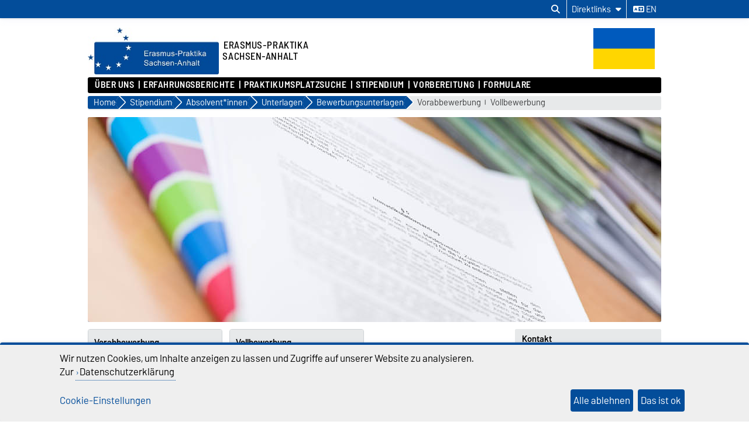

--- FILE ---
content_type: text/html; charset=utf-8
request_url: https://www.erasmus-praktika.ovgu.de/Stipendium/Absolvent%2Ainnen/Unterlagen/Bewerbungsunterlagen.html
body_size: 10457
content:
<!DOCTYPE html>
<html lang="de">
<head>
	<title>Erasmus-Praktika -  Bewerbungsunterlagen</title>
	<meta charset="utf-8">
	<meta http-equiv="X-UA-Compatible" content="IE=edge,chrome=1">
	<meta name="date" content="2022-11-14 12:36:38">
	<meta name="robots" content="index,follow">

	<meta name="description" lang="de" content="">
	<meta name="keywords" lang="de" content="">
	<meta name="search-weight" content="">
	<meta name="search-url" content="https://www.erasmus-praktika.ovgu.de/Stipendium/Absolvent*innen/Unterlagen/Bewerbungsunterlagen-get_frontend_url-1.html">
	<meta name="viewport" content="width=device-width, initial-scale=1.0, user-scalable=yes">
	<link rel="shortcut icon" href="/leonardo_media/Leonardo_Neu/Logos/Favicon-height-70-width-83.jpg">
		
	<link type="text/css" rel="stylesheet" href="/pub/theme/ovgu_min_theme/skin/fonts/barlow/barlow.css?v=20250510">
	<link type="text/css" rel="stylesheet" href="/pub/theme/ovgu_min_theme/skin/style.css?v=20260119">
	<link type="text/css" rel="stylesheet" href="/skin/leonardo/style.css?v=20260119">		
	<link type="text/css" rel="stylesheet" href="/pub/theme/ovgu_min_theme/skin/css/klaro.css?v=20260119">

		<script src="/pub/theme/ovgu_min_theme/skin/js/ovgu/mobileMenu.js?v=20260119"></script>
	<script src="/pub/theme/ovgu_min_theme/skin/js/ovgu/openElement.js?v=20260119"></script>
	<script src="/pub/theme/ovgu_min_theme/skin/js/ovgu/hoverTrigger.js?v=20260119"></script>
	<!--Splide JS-->
	<script src="/pub/theme/ovgu_min_theme/skin/js/splidejs/splide.min.js"></script>
	<script src="/pub/theme/ovgu_min_theme/skin/js/splidejs/splide-extension-grid.min.js"></script>
	<link href="/pub/theme/ovgu_min_theme/skin/css/splidejs/splide.min.css" rel="stylesheet" type="text/css">
	
	<script type="text/javascript" src="/pub/theme/ovgu_min_theme/skin/readspeaker/webReader/webReader.js?pids=wr"></script>
	<!-- Wird vom CMS geladen START -->
	
	<!-- Wird vom CMS geladen ENDE -->
			
	<meta name="X-OVGU-CMS-SITE" content="leonardo"><meta name="X-OVGU-CMS-PAGE" content="900"><meta name="X-OVGU-CMS-LANG" content="de">
	<meta property="og:title" content="Bewerbungsunterlagen">
	<meta property="og:site_name" content="leonardo">
	<meta property="og:description" content="">
	<meta property="og:type" content="article">
	<meta property="og:locale" content="de_DE">		<link rel="canonical" href="https://www.erasmus-praktika.ovgu.de/Stipendium/Absolvent*innen/Unterlagen/Bewerbungsunterlagen.html"><meta property="og:url" content="https://www.erasmus-praktika.ovgu.de/Stipendium/Absolvent*innen/Unterlagen/Bewerbungsunterlagen.html"><link rel="alternate" hreflang="en" href="https://www.erasmus-praktika.ovgu.de/leonardo/en/Grant/Graduates/Documents/Application+documents.html">
	
	
	<script type="text/javascript" src="/pub/theme/ovgu_min_theme/skin/js/ovgu/klaro.config.js?v=20260119"></script>
	

			<script>
			function sendEmail(a, b, c, d)
			{
				if (typeof d == 'undefined') d = '';
				window.location = "mailto:" + basteln(a, b, c, true) + d;
			}

			function writeEmail(a, b, c, id)
			{
				document.getElementById(id).innerHTML = basteln(a, b, c, false);
			}

			function setEmailStatus(a, b, c)
			{
				status = "mailto:"+basteln(a, b, c, true);
			}

			function basteln(a, b, c, d)
			{
				okvg = a;
				okvg += "@";
				okvg += b + "." + c;
				if (d) okvg = okvg.replace(/<.*?>/g, "");
				return okvg;
			}
			</script>
			</head>
		

<body data-page="900" data-type="page">
	<header role="banner">
		<section class="header-v23-top-menu">
	<div class="header-v23-top-menu-cnt">
		<a class="" href="#search-dialog" title="Suchdialog öffnen" aria-label="Suchdialog öffnen"><i class="fa-solid fa-magnifying-glass" aria-hidden="true"></i></a>
		<div class="service-box-v23-list hover-trigger">
			<button class="service-box-v23-bttn" aria-label="Direktlinks"><span class="no_mobile">Direktlinks</span><span class="only_mobile">Direkt</span> <i class="fa-solid fa-caret-down"></i></button>
			<ul class="service-box-v23-list-available service_box_v23_list_available_dl">
															<li><a href="/Stipendium/Studierende/Unterlagen/Bewerbungsunterlagen.html" target="_self">Bewerbungsformulare Studierende</a></li>
											<li><a href="/Stipendium/Absolvent%2Ainnen/Unterlagen/Bewerbungsunterlagen.html" target="_self">Bewerbungsformulare Absolvent*innen</a></li>
											<li><a href="/Stipendium/Absolvent%2Ainnen/Unterlagen/Zwischen_+und+Abschlussbericht/Zwischenbericht.html" target="_self">Zwischenbericht</a></li>
											<li><a href="/Stipendium/Absolvent%2Ainnen/Unterlagen/%C3%84nderung+des+Zeitraums.html" target="_self">Formular Zeitraumänderung</a></li>
											<li><span class="egotecExceptionLink">Abschlussformulare (nur altes Online Portal)</span></li>
											<li><a href="/Stipendium/Absolvent%2Ainnen/Unterlagen/Zwischen_+und+Abschlussbericht/Abschlussbericht.html" target="_self">Abschlussformulare</a></li>
												</ul>
		</div>
										
														<a href="/leonardo/en/Grant/Graduates/Documents/Application+documents.html" class="service_box_v23_lng" aria-label="Sprache wechseln zu en"><i class="fa-solid fa-language" aria-hidden="true"></i> en</a>
								</div>
</section>
<div id="header" role="banner">
		<section id="header_mainlogo">
							<a href="/" target="_top" title="Zur Startseite" aria-label="Zur Startseite">
					
													
							<img src="/skin/leonardo/img/logo.png" alt="Logo"></a>
						
			
	</section>
		
			<section class="header_title">
												<a href="/" target="_top" title="Zur Startseite" class="header_title_txt">
									<span></span>
					<span>ERASMUS-PRAKTIKA</span>
					<span>SACHSEN-ANHALT</span>
				</a>
					</section>
		
										<div id="header_ownlogo">
							<a href="/Stipendium/Ukrainische+Gefl%C3%BCchtete.html" target="_top" title="">
							<img src="/leonardo_media/Leonardo_Neu/Logos/Erasmus_Praktika+Sachsen_Anhalt/Ukraine_Flagge-height-667-width-1000-p-4696.png" alt="Einrichtungs-Logo">
			</a>
		</div>
				<div class="header_v23_mobile_nav_cnt">
			<div class="header_v23_mobile_search_icon">
				<a class="" href="#search-dialog" title="Suchdialog öffnen" aria-label="Suchdialog öffnen"><i class="fa-solid fa-magnifying-glass" aria-hidden="true"></i></a>
			</div>
			<div class="header_v23_mobile_nav_icon" id="header_v23_mobile_nav_icon">
				<div class="header_v23_mobile_nav_icon_bar1"></div>
				<div class="header_v23_mobile_nav_icon_bar2"></div>
				<div class="header_v23_mobile_nav_icon_bar3"></div>
			</div>
		</div>
			<div id="search-dialog" class="service_box_v23_search_container" aria-modal="true" role="dialog" aria-labelledby="search-dialog-label">
											<form id="search_form" name="suche" method="get" action="/search.html" class="service_box_v23_search" role="search">
							<a href="#top" class="service_box_v23_search_close" aria-label="Suchdialog schließen" title="Suchdialog schließen"><i class="fa-solid fa-circle-xmark" aria-hidden="true"></i></a>
				<label id="search-dialog-label" for="search_string">Suche nach Inhalten</label>
				<input class="service_box_v23_search_inp" type="search" name="search_string" placeholder="Suchbegriff" value="" id="search_string" autofocus role="searchbox" spellcheck="false">
				<button class="service_box_v23_bttn" type="submit" aria-label="Absenden" alt="Absenden"><i class="fa-solid fa-magnifying-glass" title="Absenden"></i></button>
			</form>
		</div>
</div>

	
		</header>

	






	


<nav id="primaer_nav" role="navigation" aria-label="Main">
	<div id="primaer_nav_links">
		<span id="primaer_nav_links_min" class="primaerlinks_6"><ul class="ovgu_nav_tree level1">
				
																										<li class="ovgu_nav_tree_item" id="navtree-1-1032">
			<a href="/Über+uns.html" class="ovgu_nav_tree_item_link">Über uns</a>
					</li>
			
																										<li class="ovgu_nav_tree_item" id="navtree-1-3828">
			<a href="/Erfahrungsberichte.html" class="ovgu_nav_tree_item_link">Erfahrungsberichte</a>
					</li>
			
																										<li class="ovgu_nav_tree_item" id="navtree-1-780">
			<a href="/Praktikumsplatzsuche.html" class="ovgu_nav_tree_item_link">Praktikumsplatzsuche</a>
					</li>
			
																										<li class="ovgu_nav_tree_item" id="navtree-1-934">
			<a href="/Stipendium.html" class="ovgu_nav_tree_item_link">Stipendium</a>
					</li>
			
																										<li class="ovgu_nav_tree_item" id="navtree-1-932">
			<a href="/Vorbereitung.html" class="ovgu_nav_tree_item_link">Vorbereitung</a>
					</li>
			
																										<li class="ovgu_nav_tree_item" id="navtree-1-2066">
			<a href="/Formulare.html" class="ovgu_nav_tree_item_link">Formulare</a>
					</li>
	</ul>
<script>
	
	(function() {
		var nav_path = '1,934,994,878,900';
		var path = 'navtree';
		nav_path = nav_path.split(',');
		for (var i = 0; i < nav_path.length; i++) {
			path += '-' + nav_path[i];
		}
		var list_node = document.getElementById(path);
		if (list_node) {
			list_node.classList.add('active', 'current');
			list_node = list_node.parentNode;

			while (list_node.nodeName === 'LI' || list_node.nodeName === 'UL' || list_node.nodeName === 'DIV') {
				if (list_node.nodeName === 'LI') {
					list_node.classList.add('active');
				}
				list_node = list_node.parentNode;
			}
		}
	})();
	
</script> </span>
		<div id="primaer_nav_links_max" class="primaerlinks_6">
			<div id="primaer_nav_links_max_titel"><span><i class="fa-solid fa-caret-down"></i></span></div>
			<div id="primaer_nav_links_max_liste">
				<ul class="ovgu_nav_tree level1">
				
																										<li class="ovgu_nav_tree_item" id="navtree-1-1032">
			<a href="/Über+uns.html" class="ovgu_nav_tree_item_link">Über uns</a>
					</li>
			
																										<li class="ovgu_nav_tree_item" id="navtree-1-3828">
			<a href="/Erfahrungsberichte.html" class="ovgu_nav_tree_item_link">Erfahrungsberichte</a>
					</li>
			
																										<li class="ovgu_nav_tree_item" id="navtree-1-780">
			<a href="/Praktikumsplatzsuche.html" class="ovgu_nav_tree_item_link">Praktikumsplatzsuche</a>
					</li>
			
																										<li class="ovgu_nav_tree_item" id="navtree-1-934">
			<a href="/Stipendium.html" class="ovgu_nav_tree_item_link">Stipendium</a>
					</li>
			
																										<li class="ovgu_nav_tree_item" id="navtree-1-932">
			<a href="/Vorbereitung.html" class="ovgu_nav_tree_item_link">Vorbereitung</a>
					</li>
			
																										<li class="ovgu_nav_tree_item" id="navtree-1-2066">
			<a href="/Formulare.html" class="ovgu_nav_tree_item_link">Formulare</a>
					</li>
	</ul>
<script>
	
	(function() {
		var nav_path = '1,934,994,878,900';
		var path = 'navtree';
		nav_path = nav_path.split(',');
		for (var i = 0; i < nav_path.length; i++) {
			path += '-' + nav_path[i];
		}
		var list_node = document.getElementById(path);
		if (list_node) {
			list_node.classList.add('active', 'current');
			list_node = list_node.parentNode;

			while (list_node.nodeName === 'LI' || list_node.nodeName === 'UL' || list_node.nodeName === 'DIV') {
				if (list_node.nodeName === 'LI') {
					list_node.classList.add('active');
				}
				list_node = list_node.parentNode;
			}
		}
	})();
	
</script>
			</div>
		</div>
	</div>
</nav>
<nav id="sekundaer_nav" role="navigation">
	<div id="breadcrumb_nav">
		<div id="bcr" class="breadcrumb flat btn-group btn-breadcrumb0">
						<a href="/" class="breadcrumb_link"><div>Home</div></a>
																																<a href="/Stipendium.html" class="breadcrumb_link" alt="Stipendium" title="Stipendium"><div>Stipendium
												</div></a>
																																		<a href="/Stipendium/Absolvent%2Ainnen.html" class="breadcrumb_link" alt="Absolvent*innen" title="Absolvent*innen"><div>Absolvent*innen
												</div></a>
																																		<a href="/Stipendium/Absolvent%2Ainnen/Unterlagen.html" class="breadcrumb_link" alt="Unterlagen" title="Unterlagen"><div>Unterlagen
												</div></a>
																																		<a href="/Stipendium/Absolvent%2Ainnen/Unterlagen/Bewerbungsunterlagen.html" class="breadcrumb_link" alt="Bewerbungsunterlagen" title="Bewerbungsunterlagen"><div>Bewerbungsunterlagen
												</div></a>
														</div>
				<script type="application/ld+json">
		{
			"@context": "https://schema.org",
			"@type": "BreadcrumbList",
			"itemListElement": [
				
					{
						"@type": "ListItem",
						"position": 1,
						"name": "Home",
						"item": "https://www.erasmus-praktika.ovgu.de"
					},
				
					{
						"@type": "ListItem",
						"position": 2,
						"name": "Stipendium",
						"item": "https://www.erasmus-praktika.ovgu.de/Stipendium.html"
					},
				
					{
						"@type": "ListItem",
						"position": 3,
						"name": "Absolvent*innen",
						"item": "https://www.erasmus-praktika.ovgu.de/Stipendium/Absolvent%2Ainnen.html"
					},
				
					{
						"@type": "ListItem",
						"position": 4,
						"name": "Unterlagen",
						"item": "https://www.erasmus-praktika.ovgu.de/Stipendium/Absolvent%2Ainnen/Unterlagen.html"
					},
				
					{
						"@type": "ListItem",
						"position": 5,
						"name": "Bewerbungsunterlagen",
						"item": "https://www.erasmus-praktika.ovgu.de/Stipendium/Absolvent%2Ainnen/Unterlagen/Bewerbungsunterlagen.html"
					}
				
			]
		}
		</script>
		<div id="sekundaer_nav_links">
			<ul id="sekundaer_nav_links_min" class="nav_links_2">
									<li><a href="/Stipendium/Absolvent%2Ainnen/Unterlagen/Bewerbungsunterlagen/Vorabbewerbung.html">Vorabbewerbung</a></li>
									<li><a href="/Stipendium/Absolvent%2Ainnen/Unterlagen/Bewerbungsunterlagen/Vollbewerbung.html">Vollbewerbung</a></li>
							</ul>
			<ul id="sekundaer_nav_links_add" class="nav_links_2">
									<li><a href="/Stipendium/Absolvent%2Ainnen/Unterlagen/Bewerbungsunterlagen/Vorabbewerbung.html">Vorabbewerbung</a></li>
									<li><a href="/Stipendium/Absolvent%2Ainnen/Unterlagen/Bewerbungsunterlagen/Vollbewerbung.html">Vollbewerbung</a></li>
							</ul>
		</div>
			</div>
</nav>

<nav class="mobile-menu" id="mobile-menu" role="navigation">
	<div class="mobile-menu-header">Menü<span class="close-btn" id="close-btn"><i class="fa-solid fa-xmark"></i></span></div>
	<ul class="mobile-menu-service" id="mobile-menu-service">
		<li class="mobile-menu-item" data-ovgu-page-id="900" data-ovgu-action="dL">
			<span>Direktlinks</span>
			<span class="mobile-menu-item-right" data-ovgu-page-id="900" data-ovgu-action="dL">
				<i class="fa-solid fa-arrow-right"></i>
			</span>
		</li>
		<li class="mobile-menu-item">
			<span><i class="fa-solid fa-language" aria-hidden="true"></i> Sprache</span>
			<span class="mobile-menu-item-right" data-ovgu-page-id="900" data-ovgu-action="gL">
				<i class="fa-solid fa-arrow-right"></i>
			</span>
		</li>
	</ul>
		
	<ul class="mobile-menu-parents" id="mobile-menu-parents">
					<li class="mobile-menu-item mobile-menu-back">
				<span class="mobile-menu-item-left" data-ovgu-page-id="878" data-ovgu-action="mM"><i class="fa-solid fa-arrow-left"></i></span>
				<a href="/Stipendium/Absolvent%2Ainnen/Unterlagen.html">
					<span>Unterlagen</span>
				</a>
			</li>
					</ul>
	<ul class="mobile-menu-childs" id="mobile-menu-childs">
		<li class="mobile-menu-item mobile-menu-current">
			<a href="/Stipendium/Absolvent%2Ainnen/Unterlagen/Bewerbungsunterlagen.html">
				<span>Bewerbungsunterlagen</span>
				<span><i class="fa-solid fa-arrow-right"></i></span>
			</a>
		</li>
		
					
			
							<li class="mobile-menu-item mobile-menu-item-no-child">
					<a href="/Stipendium/Absolvent%2Ainnen/Unterlagen/Bewerbungsunterlagen/Vorabbewerbung.html">
						<span>Vorabbewerbung</span>
					</a>
				</li>
								
			
							<li class="mobile-menu-item mobile-menu-item-no-child">
					<a href="/Stipendium/Absolvent%2Ainnen/Unterlagen/Bewerbungsunterlagen/Vollbewerbung.html">
						<span>Vollbewerbung</span>
					</a>
				</li>
								</ul>
</nav>	
			<section class="splide splide_header single noInfo" role="group" aria-label="Header"><div class="splide__track"><ul class="splide__list" role="list">

	
<li class="splide__slide" role="listitem">
			<div class="splide_slide_link">
		
	<div class="splide__slide__container splide_slide_img">
						<img src="/leonardo_media/Leonardo_Neu/Banner/Stipendium/Unterlagen/Bewerbungsunterlagen/Bewerbungsunterlagen-height-350-width-980.jpg" alt="Bewerbungsunterlagen" title="Bewerbungsunterlagen">
		
					</div>
		
			</div>
		
</li></ul></div></section>
	 
	
			
	<main id="main" class="main_layout_75">
							<div id="maincontent">
	
<div id="readspeaker_player" class="rs_preserve rs_skip rs_addtools rs_splitbutton rs_exp" style="position: relative; left: 0; top: 0.4rem; padding-bottom: 0.2rem;"></div>

<section id="content" style="display: none;">
							<div id="readspeaker_player" class="rs_preserve rs_skip rs_addtools rs_splitbutton rs_exp"></div>

		<div>
			<h1 id="page-title">Bewerbungsunterlagen</h1>
					</div>
		
	
		<div>
	
	</div>

		
	
		
</section>			<div class="ubox_container ubox_container75"><section class="box_v2024 ubox_width1 ">
	<header class="box_v2024_header"><a class="box_v2024_header_title" href="/Stipendium/Absolvent%2Ainnen/Unterlagen/Bewerbungsunterlagen/Vorabbewerbung.html" target="_self" title="Vorabbewerbung">Vorabbewerbung</a></header>
	
	<main class="box_v2024_main"><span class="box_v2024_kurzinfo"><p>Ich habe noch keinen Praktikumsplatz. <br> Oder:<br>Ich habe bereits einen Praktikumsplatz, möchte aber hinterher evtl. noch weitere Absolventenpraktika durchführen.</p></span></main>
	
	<footer class="box_v2024_footer"><a class="box_v2024_weiter" href="/Stipendium/Absolvent%2Ainnen/Unterlagen/Bewerbungsunterlagen/Vorabbewerbung.html" title="mehr" target="_self"><span>mehr</span><span><i class="fa-solid fa-arrow-right"></i></span></a></footer>
</section>
<section class="box_v2024 ubox_width1 ">
	<header class="box_v2024_header"><a class="box_v2024_header_title" href="/Stipendium/Absolvent%2Ainnen/Unterlagen/Bewerbungsunterlagen/Vollbewerbung.html" target="_self" title="Vollbewerbung">Vollbewerbung</a></header>
	
	<main class="box_v2024_main"><span class="box_v2024_kurzinfo"><p>Ich habe bereits einen Praktikumsplatz.</p></span></main>
	
	<footer class="box_v2024_footer"><a class="box_v2024_weiter" href="/Stipendium/Absolvent%2Ainnen/Unterlagen/Bewerbungsunterlagen/Vollbewerbung.html" title="mehr" target="_self"><span>mehr</span><span><i class="fa-solid fa-arrow-right"></i></span></a></footer>
</section>
</div>	</div>
	<div class="marginal margin75" id="margin75" role="complementary"><div class="marginal0"><div class="marginalbox pos2"><div class="egotec-page_frame"><link rel="stylesheet" property="stylesheet" href="/pub/theme/ovgu_min_theme/skin/boxen/kontakt/style.css" type="text/css"><div class="secondary_content_news_box ">
					<span class="newbox-title">Kontakt</span>
			
	<div class="newbox">
															<div class="kontakt">
										
																																																																	
											<div class="adressfeld">
																																								<p> <b>Erasmus-Praktika Sachsen-Anhalt</b> </p>
																																																<p> Otto-von-Guericke-Universität Magdeburg </p>
																																																<p> Universitätsplatz 2 </p>
																																																<p> 39106 Magdeburg </p>
																																																				</div>
																															<p class="person">Maja Weber</p>
																					<p> Gebäude 01, Raum 106 </p>
																					
						<p><a class="url_ico link" title="Anklicken zum Wählen" href="tel:+493916758216"><i class="fa-solid fa-phone" aria-hidden="true"></i>+49 391 67-58216</a></p>
																																														<p class="box_mailadresse"><script type="text/javascript" language="javascript">
<!--
{document.write(String.fromCharCode(60,97,32,104,114,101,102,61,34,109,97,105,108,116,111,58,101,114,97,115,109,117,115,45,112,114,97,107,116,105,107,97,64,111,118,103,117,46,100,101,34,32,99,108,97,115,115,61,34,117,114,108,95,105,99,111,32,108,105,110,107,34,62,60,105,32,99,108,97,115,115,61,34,102,97,45,115,111,108,105,100,32,102,97,45,101,110,118,101,108,111,112,101,34,32,97,114,105,97,45,104,105,100,100,101,110,61,34,116,114,117,101,34,62,60,47,105,62,101,114,97,115,109,117,115,45,112,114,97,107,116,105,107,97,64,111,118,103,117,46,100,101,60,47,97,62))}
//-->
</script>
</p>
																			</div>
																																																		</div>
</div></div></div></div></div><!--<span class="adm_blocks"></span>
-->			</main>
	
	
	
	<!-- NEW FEEDBACK --><div class="letzte_aenderung"><p>Letzte Änderung: 14.11.2022 <span class="no_mobile">-</span><span class="only_mobile"><br></span> Ansprechpartner: <a rel="nofollow" class="url_ico link" href="/Feedback-referenz_id-900.html" title="Ansprechpartner kontaktieren" alt="Ansprechpartner kontaktieren"><i class="fa-solid fa-envelope" aria-hidden="true"></i>Webmaster</a><br></p></div>
	<footer id="footer">
						<div class="footer_1">
		<div class="footer_1_cnt">
			<div class="footer_social">
								<span class="social_block">
																														<a href="https://www.instagram.com/uni_magdeburg/" title="Instagram" alt="Instagram-Link" target="_blank" rel="noopener noreferrer" aria-label="Instagram" class="social"><i class="fa-brands fa-instagram"></i></a>
																																			<a href="https://www.tiktok.com/@uni_magdeburg" title="TikTok" alt="TikTok-Link" target="_blank" rel="noopener noreferrer" aria-label="TikTok" class="social"><i class="fa-brands fa-tiktok"></i></a>
																																			<a href="https://www.linkedin.com/school/otto-von-guericke-university-magdeburg" title="LinkedIn" alt="LinkedIn-Link" target="_blank" rel="noopener noreferrer" aria-label="LinkedIn" class="social"><i class="fa-brands fa-linkedin"></i></a>
																																			<a href="https://x.com/OVGUpresse" title="X (Twitter)" alt="X-Link" target="_blank" rel="noopener noreferrer" aria-label="X (Twitter)" class="social"><i class="fa-brands fa-x-twitter"></i></a>
																																								<a href="https://bsky.app/profile/uni-magdeburg.de" title="Bluesky" alt="Bluesky-Link" target="_blank" rel="noopener noreferrer" aria-label="Bluesky" class="social"><i class="fa-brands fa-bluesky"></i></a>
																																								<a href="" title="WhatsApp" alt="WhatsApp-Link" target="_blank" rel="noopener noreferrer" aria-label="WhatsApp" class="social"><i class="fa-brands fa-whatsapp"></i></a>
																																			<a href="https://www.ovgu.de/datenschutzfacebook.html" title="Facebook" alt="Facebook-Link" target="_blank" rel="noopener noreferrer" aria-label="Facebook" class="social"><i class="fa-brands fa-facebook"></i></a>
																																			<a href="https://www.youtube.com/@ovgu" title="YouTube" alt="YouTube-Link" target="_blank" rel="noopener noreferrer" aria-label="YouTube" class="social"><i class="fa-brands fa-youtube"></i></a>
																																			<a href="https://www.xing.com/pages/otto-von-guericke-universitatmagdeburg" title="Xing" alt="Xing-Link" target="_blank" rel="noopener noreferrer" aria-label="Xing" class="social"><i class="fa-brands fa-xing"></i></a>
																				
																															<div class="social_zusatz">
							<p><img title="NA_DAAD_Logo_RGB_klein.jpg" src="/leonardo_media/Leonardo_Neu/Logos/NA_DAAD_Logo_RGB_klein_jpg-height-43-width-250-p-4412.jpg" alt="NA_DAAD_Logo_RGB_klein.jpg" width="250" height="43"></p>
<p> </p>
<p><img style="font-size: 9pt;" title="DE Kofinanziert von der Europäischen Union_POS_klein.jpg" src="/leonardo_media/Leonardo_Neu/Logos/DE+Kofinanziert+von+der+Europ%C3%A4ischen+Union_POS_klein_jpg-height-52-width-250-p-4414.jpg" alt="DE Kofinanziert von der Europäischen Union_POS_klein.jpg" width="250" height="52"></p>
						</div>
									</span>
			</div>
			<div class="footer_kontakt">
				<h2>Kontakt</h2>
									<p>
						Erasmus-Praktika Sachsen-Anhalt<br>						Otto-von-Guericke-Universität Magdeburg<br>						Universitätsplatz 2<br>						<b>39106 Magdeburg</b>					</p>
					<p>
						<a class="f_ico f1_ico" href="tel:+493916758778" title="Anklicken zum Wählen"><i class="fa-solid fa-phone" aria-hidden="true"></i>+49 391 67-58778</a><br>																			<script type="text/javascript" language="javascript">
<!--
{document.write(String.fromCharCode(60,97,32,104,114,101,102,61,34,109,97,105,108,116,111,58,101,114,97,115,109,117,115,45,112,114,97,107,116,105,107,97,64,111,118,103,117,46,100,101,34,32,99,108,97,115,115,61,34,102,95,105,99,111,32,102,49,95,105,99,111,34,32,116,105,116,108,101,61,34,69,45,77,97,105,108,45,65,100,114,101,115,115,101,58,32,101,114,97,115,109,117,115,45,112,114,97,107,116,105,107,97,64,111,118,103,117,46,100,101,40,65,110,107,108,105,99,107,101,110,32,122,117,109,32,77,97,105,108,32,118,101,114,115,101,110,100,101,110,41,34,62,60,105,32,99,108,97,115,115,61,34,102,97,45,115,111,108,105,100,32,102,97,45,101,110,118,101,108,111,112,101,34,32,97,114,105,97,45,104,105,100,100,101,110,61,34,116,114,117,101,34,62,60,47,105,62,101,114,97,115,109,117,115,45,112,114,97,107,116,105,107,97,64,111,118,103,117,46,100,101,60,47,97,62))}
//-->
</script>
<br>
																	</p>
								<p>
										<a href="/Kontakt.html" target="_top" title="mehr…">mehr…</a><br>
									</p>
			</div>
			<div class="footer_campus_plan">
									<h2>ANREISE</h2>
													<div>
						<a href="/leonardo_media/Leonardo_Neu/Grafiken/CampusFINDER.pdf" title="" class="bild_link">
							<img src="/leonardo_media/Leonardo_Neu/Grafiken/Lageplan-height-491-width-828.png" title="ANREISE" loading="lazy">
						</a>
					</div>
											<p><small><a href="/leonardo_media/Leonardo_Neu/Grafiken/CampusFINDER.pdf" title="">Größere Karte anzeigen</a></small></p>
												</div>
			<div class="footer_campus_links">
				<p>
					<a href="/leonardo_media/Leonardo_Neu/Grafiken/CampusFINDER.pdf" title="">Campusplan</a><br>
																																																																													</p>
			</div>
		</div>
	</div>
	<div class="footer_2">
		<div class="footer_2_cnt">
							<div class="footer-linkblock-1">
					<h2>NEWS</h2>
													<p>
							
															
																											<a href="/Home/Aktuelles.html" target="_top" title="">Aktuelles</a>
																														</p>
												<p>
							
															
																											<a href="/Home/Infoveranstaltungen.html" target="_top" title="">Infoveranstaltungen</a>
																														</p>
												<p>
							
													</p>
												<p>
							
													</p>
												<p>
							
													</p>
									</div>
							<div class="footer-linkblock-2">
					<h2>QUICK LINKS</h2>
													<p>
							
															
																											<a href="/Vorbereitung/Unterkunft.html" target="_top" title="">Unterkunft</a>
																														</p>
												<p>
							
															
																											<a href="/Vorbereitung/Versicherung+_+Notf%C3%A4lle-p-1332.html" target="_top" title="">Versicherung</a>
																														</p>
												<p>
							
															
																											<a href="/Vorbereitung/Sprachkurs.html" target="_top" title="">Sprachkurs</a>
																														</p>
												<p>
							
															
																											<a href="/Stipendium/Absolvent%2Ainnen/Anerkennung.html" target="_top" title="">Anerkennung</a>
																														</p>
												<p>
							
													</p>
									</div>
							<div class="footer-linkblock-3">
					<h2></h2>
													<p>
							
													</p>
												<p>
							
													</p>
												<p>
							
													</p>
												<p>
							
													</p>
												<p>
							
													</p>
									</div>
						<div class="footer_funktionen">
				<h2>Diese Seite</h2>
								<p>
											<a href="https://app-eu.readspeaker.com/cgi-bin/rsent?customerid=4717&amp;amp;amp;amp;amp;amp;amp;lang=de_de&amp;amp;amp;amp;amp;amp;amp;readid=main&amp;amp;amp;amp;amp;amp;amp;url=" rel="nofollow" title="Anklicken zum Text vorlesen" onclick="readpage(this.href, 'readspeaker_player'); return false;">Vorlesen						</a>
						<br>
																<a href="#" onclick="window.print(); return false;" target="_blank" title="Seite Drucken" class="line_delete">Drucken</a>
						<br>
														</p>
									<div class="permalink_block">
						<p><a href="#permalink_anzeigen" onclick="open_element('permalink_anzeiegen');" title="Permalink der Seite anzeigen">Permalink</a></p>
												<div id="permalink_anzeigen" class="permalink_overlay">
							<div class="permalink_popup">
								<span><a class="permalink_close" href="#ende" title="Overlay schließen" onclick="close_element('permalink_anzeiegen');"><i class="fa-solid fa-circle-xmark" aria-hidden="true"></i></a></span>
								<div class="permalink_content">
									<p><b>Permalink dieser Seite</b></p>
									<p><a href="https://www.erasmus-praktika.ovgu.de/-p-900" rel="nofollow">https://www.erasmus-praktika.ovgu.de/-p-900</a></p>
								</div>
								<div class="permalink_qr">
									<p><b>QR-Code zu dieser Seite</b></p>
									<p><img src="[data-uri]" loading="lazy"></p>
								</div>
							</div>
						</div>
					</div>
															</div>
		</div>
	</div>
							<div class="lower-footer">
				<div class="lower-footer-cnt" role="contentinfo">
					<a href="/Impressum.html" target="_top" title="Impressum" id="footer_imprint">Impressum</a>
					<a href="https://www.ovgu.de/datenschutzerklaerung" title="Datenschutz" id="footer_privacy">
							Datenschutz					</a>
					<a href="https://www.ovgu.de/barrierefreiheitserklärung" title="Barrierefreiheit" id="footer_accessibility">
							Barrierefreiheit					</a>
					<a href="#" onclick="javascript:klaro.show(undefined, true);return false" id="footer_cookie" title="Cookie-Einstellungen">
						Cookie-Einstellungen					</a>
					<a href="/Sitemap.html" target="_top" title="Sitemap" id="footer_sitemap">Sitemap</a>
				</div>
			</div>
			</footer>
	
	<a name="seitenende"></a>
					<!--BEGINN: MATOMO-BLOCK-->
																			
		<script type="text/plain" data-type="text/javascript" data-name="matomo">
			var _paq = _paq || [];
			/* tracker methods like "setCustomDimension" should be called before "trackPageView" */
			_paq.push(["setCookieDomain", "*.www.erasmus-praktika.ovgu.de"]);
			_paq.push(["setDoNotTrack", true]);
			_paq.push(['trackPageView']);
			_paq.push(['enableLinkTracking']);
			(function() {
				
								var u="https://matomo.ovgu.de/";
								
				_paq.push(['setTrackerUrl', u+'matomo.php']);
				_paq.push(['setSiteId', '601']);
				var d=document, g=d.createElement('script'), s=d.getElementsByTagName('script')[0];
				g.type='text/javascript'; g.async=true; g.defer=true; g.src=u+'matomo.js'; s.parentNode.insertBefore(g,s);
			})();
		</script>
		
				<!--END: MATOMO-BLOCK-->
				
			
	
	<script type="text/javascript" src="/pub/theme/ovgu_min_theme/skin/js/klaro-no-css.js"></script>
		
	<script type="text/javascript">
		<!--
		window.rsConf = {general: {usePost: true}};
		//-->
	</script>
	
</body>
</html>


--- FILE ---
content_type: text/css
request_url: https://www.erasmus-praktika.ovgu.de/skin/leonardo/style.css?v=20260119
body_size: 1857
content:
/************************************/
/*** CSS-Anpassungen für LEONARDO ***/
/************************************/

:root{
	--main-color:#034D9A;
	--rgb-main-color:3, 76, 154;
}

/*
#service_navi a:focus, 
#service_navi a:hover, 
#service_navi a:active {
	background-color: #034D9A;
}

#service_navi_label:focus,
#service_navi_label:hover, 
#service_navi_label:active {
	color: #034D9A;
}

#service_navi_min a:focus,
#service_navi_min a:hover,
#service_navi_min a:active {
	color: #034D9A;
}

#lang_sel a ing:focus, 
#lang_sel a img:hover, 
#lang_sel a img:active {
	border-color: #034D9A;
}

.flat a, 
.flat a:after, 
.flat a.active, 
.flat a.active:after {
	background: #034D9A;
}

.flat a:hover, 
.flat a:hover:after,
.flat a:focus, 
.flat a:focus:after {
	background: #034D9A;
}

#service_navi_webinfo_liste a:hover {
	background-color: #034D9A;
	color: white;
}

#sekundaer_nav_links a:focus, 
#sekundaer_nav_links a:hover, 
#sekundaer_nav_links a:active,
#sekundaer_nav_links_add a:focus, 
#sekundaer_nav_links_add a:hover, 
#sekundaer_nav_links_add a:active {
	color: #034D9A;
}

#strukturbezeichnung {
	background-color: #034D9A;
}

#zielgruppen_nav a:focus, 
#zielgruppen_nav a:hover, 
#zielgruppen_nav a:active {
	color: #034D9A !important;
}

#prev_next_nav a:active,
#prev_next_nav a:hover,
#prev_next_nav a:focus {
	background-color: #034D9A;
}

.header_galerie_info,
.bx-wrapper .bx-caption {
	background-color: #034D9A !important;
}

.panorama_einzelelement_caption {
	background-color: #034D9A !important;
}

.contentgalerie_item:focus,
.contentgalerie_item:hover,
.contentgalerie_item:active {
	border: 3px solid #034D9A;
}

.contentgalerie_box_prev:focus span,
.contentgalerie_box_prev:hover span,
.contentgalerie_box_prev:active span,
.contentgalerie_box_next:focus span,
.contentgalerie_box_next:hover span,
.contentgalerie_box_next:active span,
.contentgalerie_box_prev:focus .pfeil,
.contentgalerie_box_prev:hover .pfeil,
.contentgalerie_box_prev:active .pfeil,
.contentgalerie_box_next:focus .pfeil,
.contentgalerie_box_next:hover .pfeil,
.contentgalerie_box_next:active .pfeil {
	color: #034D9A;
}

*/

.contentgalerie_plus + label:before {
	content:url(img/lupe_plus.png);
}

.contentgalerie_plus:checked + label:before {
	content:url(img/lupe_minus.png);
}

/*
.galleryCell img:focus,
.galleryCell img:hover,
.galleryCell img:active {
	border: 3px solid #034D9A !important;
}

.gallery_pages a:focus,
.gallery_pages a:hover,
.gallery_pages a:active,
.gallery_pages a:focus b,
.gallery_pages a:hover b,
.gallery_pages a:active b {
	background-color: #034D9A !important;
}

h2,
h2 a,
#page-title { 
	color: #034D9A;
	background-color:#fff;
}

h3 {
	background-color:#034D9A;
}

h4,
h4 a {
	color:#034D9A;
}

h2 a:hover, 
h2 a:focus, 
h2 a:active,
h4 a:hover, 
h4 a:focus, 
h4 a:active,
h5 a:hover, 
h5 a:focus, 
h5 a:active,
h6 a:hover, 
h6 a:focus, 
h6 a:active {
	color:#034D9A;
	border-bottom: 1px dotted #034D9A;
}

p a,
a.link,
td a,
ul li a,
ol li a,
dl li a {
	border-bottom: 1px dotted #034D9A;
}

strong,
b,
p a:before,
td a:before,
ul li:before,
ul li a:before,
ol li a:before,
dl li a:before,
a.link:before,
a.mailto:before {
	color: #034D9A;
}

p a:hover, 
p a:focus, 
p a:active,
td a:hover, 
td a:focus, 
td a:active,
em a:hover, 
em a:focus, 
em a:active,
strong a:hover, 
strong a:focus, 
strong a:active,
a:hover em, 
a:focus em, 
a:active em,
a:hover strong, 
a:focus strong, 
a:active strong,
a.link:hover, 
a.link:focus, 
a.link:active,
ul li a:hover, 
ul li a:focus, 
ul li a:active,
ol li a:hover, 
ol li a:focus, 
ol li a:active,
dl li a:hover, 
dl li a:focus, 
dl li a:active,
.textbox ul li a:hover, 
.textbox ul li a:focus, 
.textbox ul li a:active,
.textbox ol li a:hover, 
.textbox ol li a:focus, 
.textbox ol li a:active {
	background-color: #034D9A;
}

.bild_link:focus img, 
.bild_link:hover img,
.bild_link:active img {
	border: 1px solid #034D9A;
}

.ubox:focus,
.ubox:hover,
.ubox:active {
	border: 1px #034D9A solid;
}

.ubox:focus > a.ubox_head,
.ubox:hover > a.ubox_head,
.ubox:active > a.ubox_head,
.ubox:focus > div.ubox_head,
.ubox:hover > div.ubox_head,
.ubox:active > div.ubox_head {
	background-color: #034D9A;
}  

.mbox_weiter a,
.mbox_link1 a,
.mbox_link2 a {
	border-bottom: dotted 1px #034D9A;
}

.mbox_weiter a:focus, 
.mbox_weiter a:hover, 
.mbox_weiter a:active ,
.mbox_link1 a:focus, 
.mbox_link1 a:hover, 
.mbox_link1 a:active, 
.mbox_link2 a:focus, 
.mbox_link2 a:hover, 
.mbox_link2 a:active {
	background-color: #034D9A;
}

.mbox_news b a {
	color: #034D9A;
}

.ubox_linkblock a:focus, 
.ubox_linkblock a:hover, 
.ubox_linkblock a:active {
	background-color: #034D9A;
	border-bottom: dotted 1px #034D9A;
}

.mbox_bildblock_layer_farbe {
	background: hsla(215,100%,35%,0.9);
}

.mbox_bildblock:focus .mbox_bildblock_layer_farbe, 
.mbox_bildblock:hover .mbox_bildblock_layer_farbe, 
.mbox_bildblock:active .mbox_bildblock_layer_farbe {
	background: hsla(215,100%,35%,0.8);
}

#footer2 { 
	background-color: #034D9A;
}

#footer2 a:focus, 
#footer2 a:hover, 
#footer2 a:active {
	color: #034D9A !important;
	background-color: white;
	border-bottom: none;
}

#footer2 a:focus:before, 
#footer2 a:hover:before, 
#footer2 a:active:before {
	color: #034D9A !important;
}

.icon_social a:focus, 
.icon_social a:hover, 
.icon_social a:active {
	background-image: url('img/social_icons.png');
}

.permalink_overlay,
.permalink_popup {
	background: #034D9A;
}

.bildtextbox_text {
	background-color: #034D9A !important;
}

.bildtextbox_text a:focus,
.bildtextbox_text a:hover,
.bildtextbox_text a:active,
.bildtextbox_text a:focus:before,
.bildtextbox_text a:hover:before,
.bildtextbox_text a:active:before {
	color: #034D9A !important;
	background-color: white !important;
}

.aktuelles_daten h4 a:focus,
.aktuelles_daten h4 a:hover,
.aktuelles_daten h4 a:active {
	color: #034D9A !important;
	border-bottom: 1px dotted #034D9A !important;
}

.vkal_eintrag_link a {
	color: #034D9A !important;
}

.vkal_eintrag_link a:focus, 
.vkal_eintrag_link a:hover, 
.vkal_eintrag_link a:active, 
.vkal_mehr a:focus,
.vkal_mehr a:hover,
.vkal_mehr a:active {
	border-bottom: 1px dotted #034D9A !important;
}

.person {
	color:  #034D9A !important;
}

.sub_sitemap_titel {
	color: #034D9A;
}

.sub_sitemap_titel a {
	color: #034D9A;
}

.sub_sitemap a:focus,
.sub_sitemap a:hover,
.sub_sitemap a:active {
	background-color: #034D9A;
}

.secondary_content_news_box .box_farbe {
	background-color: #034D9A !important;
}

#einstiegsblock a:focus,
#einstiegsblock a:hover,
#einstiegsblock a:active {
	color: #034D9A !important;
}

h2#portrait-title  { 
	color:#034D9A !important;
}

.jquery_tabs ul.tabs-list li a:focus, 
.jquery_tabs ul.tabs-list li a:hover, 
.jquery_tabs ul.tabs-list li a:active {
	background: #ddd !important;
	color: #000 !important;
}

.jquery_tabs ul.tabs-list li.current a,
.jquery_tabs ul.tabs-list li.current a:focus,
.jquery_tabs ul.tabs-list li.current a:hover,
.jquery_tabs ul.tabs-list li.current a:active {
	background: #ccc !important;
	color: #000 !important;
}

#visitenkarte_tel_fax a,
#visitenkarte_tel_fax2 a {
	border-bottom: 1px dotted #034D9A !important;
}

#visitenkarte_tel_fax a:focus,
#visitenkarte_tel_fax a:hover,
#visitenkarte_tel_fax a:active,
#visitenkarte_tel_fax2 a:focus,
#visitenkarte_tel_fax2 a:hover,
#visitenkarte_tel_fax2 a:active {
	background-color: #034D9A !important;
}

.url_website,
.url_vcard {
	border-bottom: dotted 1px #034D9A !important;
}

.url_website:focus,
.url_website:hover,
.url_website:active,
.url_vcard:focus,
.url_vcard:hover,
.url_vcard:active {
	background-color: #034D9A !important;
	color: white;
}

a.url_website:before,
a.url_vcard:before {
	color: #034D9A;
}

#visitenkarte_social svg:focus,
#visitenkarte_social svg:hover,
#visitenkarte_social svg:active {
	background: #034D9A none repeat scroll 0 0 !important;
}

#studiengang-title {
	color:#034D9A !important;
}

.faq_fragen a {
	color: #034D9A !important; 
}

.faq_fragen a:focus,
.faq_fragen a:hover,
.faq_fragen a:active {
	color: #ffffff !important; 
}

.faq_antwort_titel {
	color: #034D9A !important;
}

.faq_antwort_titel_a-z {
	color: #fff !important;
	background-color: #034D9A !important;
}


.faq_toplink {
	border-bottom: dotted 1px #034D9A !important;
}

.faq_toplink:focus,
.faq_toplink:hover,
.faq_toplink:active {
	background-color: #034D9A !important;
}

.person_daten a[href^="mailto:"],
.person_daten a[href^="tel:"] {
	border-bottom-color: #034D9A !important;
}

.person_daten a:focus,
.person_daten a:hover,
.person_daten a:active {
	background-color: #034D9A !important;
	color: white;
}

.veranstaltungshinweis td:nth-of-type(odd) {
	color: #034D9A !important;
}

.sa_result_label h2{
	color: #000;
}

@media (max-width: 400px) {
	
#breadcrumb_nav {
	background-color: #034D9A;
}

}
*/
